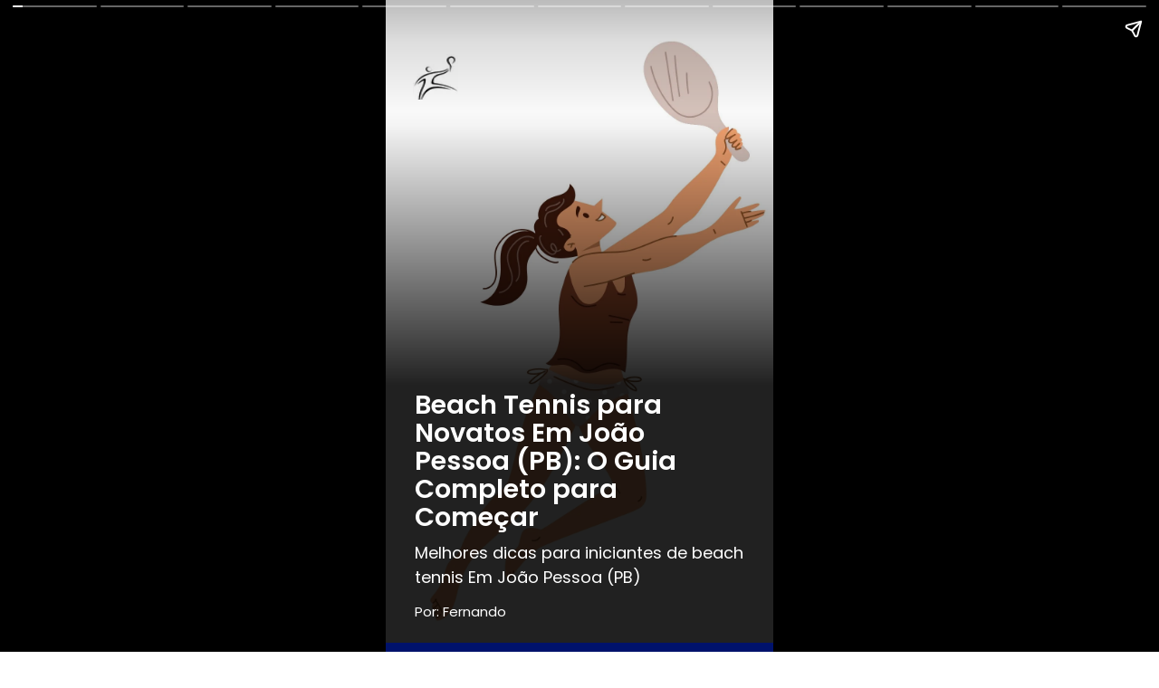

--- FILE ---
content_type: text/html; charset=UTF-8
request_url: https://raquetes.net/webstory/beach-tennis-para-novatos-em-joao-pessoa-pb-o-guia-completo-para-comecar/
body_size: 4234
content:

<!DOCTYPE html>
<html amp lang="pt-br">
<head>
<!-- GENERAL Fast Web Stories 1.7.5 -->
<meta charset="utf-8">
<title>Beach Tennis para Novatos Em João Pessoa (PB): O Guia Completo para Começar</title><link rel="preload" data-rocket-preload as="image" href="https://raquetes.net/wp-content/uploads/2024/01/10-1.jpg" fetchpriority="high">
<meta name="viewport" content="width=device-width,minimum-scale=1,initial-scale=1">
<meta property="title" content="Beach Tennis para Novatos Em João Pessoa (PB): O Guia Completo para Começar">
<meta name="description" content="Melhores dicas para iniciantes de beach tennis Em João Pessoa (PB)">
<meta name="author" content="Fernando">
<meta name='robots' content='index, follow, max-image-preview:large, max-snippet:-1, max-video-preview:-1' />
<meta name="referrer" content="always">
<meta name="language" content="pt-br">
<link rel="canonical" href="https://raquetes.net/webstory/beach-tennis-para-novatos-em-joao-pessoa-pb-o-guia-completo-para-comecar/" />
<link rel="preconnect" href="https://fonts.googleapis.com">
<link rel="preconnect" href="https://fonts.gstatic.com" crossorigin>
<link href="https://fonts.googleapis.com/css2?family=Poppins:wght@100;200;300;400;500;600;700;800;900&display=swap" rel="stylesheet">
<link href="https://fonts.googleapis.com/css2?family=Roboto+Condensed:wght@100;200;300;400;500;600;700;800;900&display=swap" rel="stylesheet">
<link href="https://fonts.googleapis.com/css2?family=Roboto+Mono:wght@100;200;300;400;500;600;700&display=swap" rel="stylesheet">

<!-- TWITTER -->
<meta name="twitter:card" content="summary_large_image">
<meta name="twitter:site" content="https://raquetes.net">

<!-- FACEBOOK -->
<meta property="og:site_name" content="Raquetes de Beach Tennis">
<meta property="og:title" content="Melhores dicas para iniciantes de beach tennis Em João Pessoa (PB)">
<meta property="og:description" content="Melhores dicas para iniciantes de beach tennis Em João Pessoa (PB)">
<meta property="og:url" content="https://raquetes.net/webstory/beach-tennis-para-novatos-em-joao-pessoa-pb-o-guia-completo-para-comecar/" />
<meta property="og:image" content=https://raquetes.net/wp-content/uploads/2024/01/10-1.jpg />
<!--FACEBOOK NEWS -->
<meta property=”article:opinion” content="" />
<meta property=”article:content_tier” content=”metered” />
<meta property="article:location" content="city:recife,pernambuco" />
<meta property="article:location" content="county:pernambuco" />
<meta property="article:location" content="region:brl" />
<script async src="https://cdn.ampproject.org/v0.js"></script>
<script async custom-element="amp-form" src="https://cdn.ampproject.org/v0/amp-form-0.1.js"></script>
<script custom-element="amp-video" src="https://cdn.ampproject.org/v0/amp-video-0.1.js" async></script>
<script async custom-template="amp-mustache" src="https://cdn.ampproject.org/v0/amp-mustache-0.2.js"></script>
<script async custom-element="amp-story" src="https://cdn.ampproject.org/v0/amp-story-1.0.js"></script>
<script async custom-element="amp-story-auto-ads" src="https://cdn.ampproject.org/v0/amp-story-auto-ads-0.1.js"></script>

<script async custom-element="amp-analytics" src="https://cdn.ampproject.org/v0/amp-analytics-0.1.js"></script>  
<script type="application/ld+json">
        {
        "@context": "http://schema.org",
        "@type": "NewsArticle",
        "headline": "Beach Tennis para Novatos Em João Pessoa (PB): O Guia Completo para Começar",
        "image": ["https://raquetes.net/wp-content/uploads/2024/01/10-1.jpg"],
        "datePublished": "2024-04-09T16:09:07-03:00",
        "dateModified": "2024-05-07T11:19:41-03:00",
        "author": {
            "@type": "Person",
            "name": "Fernando",
            "url" : "https://raquetes.net/author/"
        },
        "publisher": {
            "@type": "Organization",
            "name": "Raquetes de Beach Tennis",
            "logo": {
            "@type": "ImageObject",
            "url": "https://raquetes.net/wp-content/uploads/2023/10/raq2.png"
            }
        },
        "description": "Melhores dicas para iniciantes de beach tennis Em João Pessoa (PB)",
        "mainEntityOfPage": {
            "@type": "WebPage",
            "@id": "https://raquetes.net/webstory/beach-tennis-para-novatos-em-joao-pessoa-pb-o-guia-completo-para-comecar/"
        }
        }
</script>

<style amp-boilerplate>
    body {
        -webkit-animation: -amp-start 8s steps(1, end) 0s 1 normal both;
        -moz-animation: -amp-start 8s steps(1, end) 0s 1 normal both;
        -ms-animation: -amp-start 8s steps(1, end) 0s 1 normal both;
        animation: -amp-start 8s steps(1, end) 0s 1 normal both;
    }
    @-webkit-keyframes -amp-start {
        from {
            visibility: hidden
        }

        to {
            visibility: visible
        }
    }

    @-moz-keyframes -amp-start {
        from {
            visibility: hidden
        }

        to {
            visibility: visible
        }
    }

    @-ms-keyframes -amp-start {
        from {
            visibility: hidden
        }

        to {
            visibility: visible
        }
    }

    @-o-keyframes -amp-start {
        from {
            visibility: hidden
        }

        to {
            visibility: visible
        }
    }

    @keyframes -amp-start {
        from {
            visibility: hidden
        }

        to {
            visibility: visible
        }
    }
</style>

<noscript>
    <style amp-boilerplate>
        body {
            -webkit-animation: none;
            -moz-animation: none;
            -ms-animation: none;
            animation: none;
        }
    </style>
</noscript>

<style amp-custom>
    :root {
        --main-bg-color:#00126b;
    }

    body {
        font-family: Poppins, sans-serif;
    }
    small{
        color: #fff;
    }

    .title-stories {
        font-size: 1.6em;
        line-height: 1.1em;
        font-weight: 600;
        margin-bottom: 10px;
        color: #fff;
    }


    .title-stories-h2 {
        font-size: 1.5em;
        font-weight: 600;
        margin-bottom: 10px;
        border-radius:8px;
        color: #fff;
    }

    .description-stories {
        font-size: 1.0em;
        font-weight: 400;
        margin-bottom: 10px;
    }

    .breadcrumb_title {
        font-size: 22px;
    }

    .grid-last_title, .breadcrumb_title {
        color: var(--main-bg-color);
        font-weight: 600;
    }

    .grid-last_title-white {
        color: #fff;
        font-weight: 600;
    }

    .background-story {
        position: relative;
        height: 100%;
    }

    .background-story::before {
        content: "";
        position: absolute;
        left: 0;
        display: block;
        width: 100%;
        z-index: 20;
        top: 0;
        height: 100%;
        background: linear-gradient(rgba(183,32,155,0) 17%, rgba(0,0,0,0.87) 59%);
    }
    .background-video {
        position: relative;
        height: 100%;
    }
    .background-video::before {
        content: "";
        position: absolute;
        left: 0;
        display: block;
        width: 100%;
        z-index: 20;
        top: 0;
        height: 100%;
        background:linear-gradient(180deg, rgba(0, 0, 0, 0) 0%, rgba(0, 0, 0, 0) 40%, rgba(0, 0, 0, 0.75) 80%);
    }

    amp-story-page {
        position: relative;
        background-color: #000;
    }

    amp-story-page::after {
        content: "";
        position: absolute;
        left: 0;
        display: block;
        width: 100%;
        z-index: 20;
        bottom: 0;
        height: 100%;
        height: 10px;
        background: var(--main-bg-color);
    }

    .webstories_logo {
        position: absolute;
        width: 50px;
        height: 50px;
        left: 30px;
        top: 60px;
        border-radius: 5px;
    }


    .webstories_logo-jc {
        position: absolute;
        width: 60px;
        height: 60px;
        left: 30px;
        top: 60px;
    }

    .webstories_last_logo {
        margin: auto;
        position: absolute;
        top: 230px;
        left: 0;
        right: 0;
        width: 30%;
        height: auto;
    }

    .webstories_last_logo-torcedor {
        margin: auto;
        position: absolute;
        top: 230px;
        left: 0;
        right: 0;
        width: 30%;
        min-height: 120px;
    }

    .webstories_last-ilustration {
        height: 214px;
    }

    .grid-layer_ilustration-container {
        align-content: center;
        margin-bottom: 50px;
    }

    .grid-layer_container {
        align-content: end;
    }

    .grid-layer_box,
    .grid-layer_last-box {
        color: #fff;
        /*background-color: #000;*/
    }

    .grid-layer_last-box {
        text-align: center;
    }

    .grid-layer_last-container {
        align-content: end;
        margin-bottom: 50px;
    }

    .btn_last-container {
        display: inline-flex;
        align-items: center;
        justify-content: center;
        padding: 12px 25px;
        line-height: 1.1;
        font-size: .875rem;
        font-weight: 700;
        text-transform: uppercase;
        border-radius: 20px;
        border: 0.0625rem solid transparent;
        text-align: center;
        background-color: var(--main-bg-color);
        color: #fff;
        text-decoration: none;
        margin-top: 20px;
    }

    .btn_last-container-white {
        display: inline-flex;
        align-items: center;
        justify-content: center;
        padding: 12px 25px;
        line-height: 1.1;
        font-size: .875rem;
        font-weight: 700;
        text-transform: uppercase;
        border-radius: 20px;
        border: 0.0625rem solid transparent;
        text-align: center;
        background-color: #fff;
        color: var(--main-bg-color);
        text-decoration: none;
        margin-top: 20px;
    }

    .amp-ad-container {
        display: flex;
        margin: 0 auto
    }
    #attachment-container {
        color: black;
        padding: 20px;
        padding-top: 5px;
    }

    
    #attachment-header {
        font-family: 'Poppins', sans-serif;
        font-size: 18px;
        font-weight: 300;
        letter-spacing: -0.5px;
        margin-bottom: 10px;
    }

    #attachment-subheader {
        font-family: 'Poppins', serif;
        font-size:16px;
        margin-bottom: 30px;
        text-align: center;
    }


    #gradient-layer {
        background:linear-gradient(180deg, rgba(0, 0, 0, 0) 0%, rgba(0, 0, 0, 0) 40%, rgba(0, 0, 0, 0.75) 80%);
    }
    
    #story-content {
        bottom: 80px;
        color: white;
        font-family: 'Poppins', serif;
        font-size: 36px;
        letter-spacing: -2px;
        line-height: 48px;                
        margin: auto;
        position: absolute;
        text-align: center;
        width: 100%;
        padding:20px;
    }

    #story-header {
        font-family: 'Poppins', serif;
        font-size: 32px;
        letter-spacing: -2px;
        font-weight:600;
    }

    #story-subheader {
        font-family: 'Poppins', sans-serif;
        font-size: 16px;
        font-weight: 500;
        letter-spacing: 0.5px;
        line-height: 24px;
        margin: 25px;
    }
    
    input {
        border:1px solid #ccc;
        border-radius: 8px;
        box-sizing: border-box;
        font-family: 'Poppins', sans-serif;
        font-size:18px;
        font-weight:400;
        height:54px;
        padding-left: 22px;
        width: 100%;
        margin-bottom: 15px;
    }

    input:not([type="submit"]) {
        background: #F5F2E7;
    }

    input[type="submit"] {
        background: var(--main-bg-color);
        color: white;
        margin-top: 18px;
        text-align: left;
        border: 0;
    }
</style>


</head>
<body>
    <!-- Fast Web Stories v1.7.3 -->
    <amp-story standalone title="Beach Tennis para Novatos Em João Pessoa (PB): O Guia Completo para Começar" 
        publisher="Fernando"
                publisher-logo-src="https://raquetes.net/wp-content/uploads/2023/10/raq2.png"                    
                poster-portrait-src="https://raquetes.net/wp-content/uploads/2024/01/10-1.jpg"
        poster-square-src="https://raquetes.net/wp-content/uploads/2024/01/10-1.jpg"
        poster-landscape-src="https://raquetes.net/wp-content/uploads/2024/01/10-1.jpg">
            
    <amp-story-page id="webstory_65159135d72a9" auto-advance-after="10s">
        <amp-story-grid-layer template="fill">
            <amp-img class="background-story" 
                    src="https://raquetes.net/wp-content/uploads/2024/01/10-1.jpg" 
                    width="1080" 
                    height="1440"  
                    alt="Beach Tennis para Novatos Em João Pessoa (PB): O Guia Completo para Começar" 
                    layout="responsive">
            </amp-img>
        </amp-story-grid-layer>
        <amp-story-grid-layer template="thirds">
            <amp-img class=webstories_logo layout="responsive" src=https://raquetes.net/wp-content/uploads/2023/10/raq2.png width="50" height="50" alt="Logo"></amp-img>
        </amp-story-grid-layer>
        <amp-story-grid-layer template="vertical" class="grid-layer_container">
            <div class="grid-layer_box">
                <h1 class="title-stories">Beach Tennis para Novatos Em João Pessoa (PB): O Guia Completo para Começar</h1>
                <h2 animate-in="whoosh-in-left" class="description-stories">Melhores dicas para iniciantes de beach tennis Em João Pessoa (PB)</h2>
                <small class="small">Por: Fernando</small>
            </div>
        </amp-story-grid-layer>
    </amp-story-page>

                <!-- INICIO DE PÁGINA SEM WEB HOOK -->
                
                    <amp-story-page id="page-1" auto-advance-after="10s">
                    <!-- BACKGROUND -->
                                            <amp-story-grid-layer template="fill"> 
                            <amp-img class="background-story"
                                animate-in="fade-in"
                                src="https://raquetes.net/wp-content/uploads/2024/01/1-3.jpg"
                                alt="Beach Tennis para Novatos Em João Pessoa (PB): O Guia Completo para Começar" 
                                layout="fill">
                            </amp-img>
                        </amp-story-grid-layer>
                    
                    <amp-story-grid-layer template="thirds">
                        <amp-img class=webstories_logo layout="responsive" src=https://raquetes.net/wp-content/uploads/2023/10/raq2.png width="50" height="50" alt="Logo"></amp-img>
                    </amp-story-grid-layer>
                    <amp-story-grid-layer template="vertical" class="grid-layer_container">
                        <div class="grid-layer_box">
                                                        
                                                        <p animate-in="whoosh-in-left" class="description-stories">O beach tennis Em João Pessoa (PB) é um esporte relativamente novo, mas que vem crescendo rapidamente no Brasil e no mundo. É um esporte divertido, social e que pode ser praticado por pessoas de todas as idades e níveis de condicionamento físico. </p>
                                                        
                                                            <a href="https://raquetes.net/raquete-beach-tennis-iniciantes/" rel="”nofollow”" id="button_home_3" class="btn_last-container" show-tooltip="auto" role="link" animate-in="whoosh-in-right" data-wpel-link="internal">Saiba Mais</a>
                                                        </div>
                    </amp-story-grid-layer>
                </amp-story-page>
                                
                <!-- INICIO DE PÁGINA SEM WEB HOOK -->
                
                    <amp-story-page id="page-2" auto-advance-after="10s">
                    <!-- BACKGROUND -->
                                            <amp-story-grid-layer template="fill"> 
                            <amp-img class="background-story"
                                animate-in="fade-in"
                                src="https://raquetes.net/wp-content/uploads/2024/01/2-3.jpg"
                                alt="Beach Tennis para Novatos Em João Pessoa (PB): O Guia Completo para Começar" 
                                layout="fill">
                            </amp-img>
                        </amp-story-grid-layer>
                    
                    <amp-story-grid-layer template="thirds">
                        <amp-img class=webstories_logo layout="responsive" src=https://raquetes.net/wp-content/uploads/2023/10/raq2.png width="50" height="50" alt="Logo"></amp-img>
                    </amp-story-grid-layer>
                    <amp-story-grid-layer template="vertical" class="grid-layer_container">
                        <div class="grid-layer_box">
                                                        
                                                        <p animate-in="whoosh-in-left" class="description-stories">Se você está pensando em começar a jogar beach tennis, aqui estão 7 dicas para te ajudar: </p>
                                                        
                                                            <a href="https://raquetes.net/raquete-beach-tennis-iniciantes/" rel="”nofollow”" id="button_home_3" class="btn_last-container" show-tooltip="auto" role="link" animate-in="whoosh-in-right" data-wpel-link="internal">Saiba Mais</a>
                                                        </div>
                    </amp-story-grid-layer>
                </amp-story-page>
                                
                <!-- INICIO DE PÁGINA SEM WEB HOOK -->
                
                    <amp-story-page id="page-4" auto-advance-after="10s">
                    <!-- BACKGROUND -->
                                            <amp-story-grid-layer template="fill"> 
                            <amp-img class="background-story"
                                animate-in="fade-in"
                                src="https://raquetes.net/wp-content/uploads/2024/01/3-3.jpg"
                                alt="Beach Tennis para Novatos Em João Pessoa (PB): O Guia Completo para Começar" 
                                layout="fill">
                            </amp-img>
                        </amp-story-grid-layer>
                    
                    <amp-story-grid-layer template="thirds">
                        <amp-img class=webstories_logo layout="responsive" src=https://raquetes.net/wp-content/uploads/2023/10/raq2.png width="50" height="50" alt="Logo"></amp-img>
                    </amp-story-grid-layer>
                    <amp-story-grid-layer template="vertical" class="grid-layer_container">
                        <div class="grid-layer_box">
                                                        <h2 animate-in="whoosh-in-right" class="title-stories-h2">Comece pelo básico.</h2>
                                                        
                                                        <p animate-in="whoosh-in-left" class="description-stories">No início Em João Pessoa (PB), concentre-se apenas em aprender a rebater a bola para o outro lado da quadra. Não se preocupe com táticas ou jogadas avançadas.</p>
                                                        
                                                    </div>
                    </amp-story-grid-layer>
                </amp-story-page>
                                
                <!-- INICIO DE PÁGINA SEM WEB HOOK -->
                
                    <amp-story-page id="page-6" auto-advance-after="10s">
                    <!-- BACKGROUND -->
                                            <amp-story-grid-layer template="fill"> 
                            <amp-img class="background-story"
                                animate-in="fade-in"
                                src="https://raquetes.net/wp-content/uploads/2024/01/4-3.jpg"
                                alt="Beach Tennis para Novatos Em João Pessoa (PB): O Guia Completo para Começar" 
                                layout="fill">
                            </amp-img>
                        </amp-story-grid-layer>
                    
                    <amp-story-grid-layer template="thirds">
                        <amp-img class=webstories_logo layout="responsive" src=https://raquetes.net/wp-content/uploads/2023/10/raq2.png width="50" height="50" alt="Logo"></amp-img>
                    </amp-story-grid-layer>
                    <amp-story-grid-layer template="vertical" class="grid-layer_container">
                        <div class="grid-layer_box">
                                                        <h2 animate-in="whoosh-in-right" class="title-stories-h2">Antecipe o movimento.</h2>
                                                        
                                                        <p animate-in="whoosh-in-left" class="description-stories">No beach tennis Em João Pessoa (PB), a bola viaja mais rápido do que no tênis ou no vôlei de praia. É importante aprender a antecipar o movimento da bola para que você possa rebate-la com precisão.</p>
                                                        
                                                    </div>
                    </amp-story-grid-layer>
                </amp-story-page>
                                
                <!-- INICIO DE PÁGINA SEM WEB HOOK -->
                
                    <amp-story-page id="page-8" auto-advance-after="10s">
                    <!-- BACKGROUND -->
                                            <amp-story-grid-layer template="fill"> 
                            <amp-img class="background-story"
                                animate-in="fade-in"
                                src="https://raquetes.net/wp-content/uploads/2024/01/5-3.jpg"
                                alt="Beach Tennis para Novatos Em João Pessoa (PB): O Guia Completo para Começar" 
                                layout="fill">
                            </amp-img>
                        </amp-story-grid-layer>
                    
                    <amp-story-grid-layer template="thirds">
                        <amp-img class=webstories_logo layout="responsive" src=https://raquetes.net/wp-content/uploads/2023/10/raq2.png width="50" height="50" alt="Logo"></amp-img>
                    </amp-story-grid-layer>
                    <amp-story-grid-layer template="vertical" class="grid-layer_container">
                        <div class="grid-layer_box">
                                                        <h2 animate-in="whoosh-in-right" class="title-stories-h2">Seja ágil.</h2>
                                                        
                                                        <p animate-in="whoosh-in-left" class="description-stories">O beach tennis Em João Pessoa (PB) é um esporte que exige bastante agilidade. É importante estar preparado para se mover rapidamente para rebater a bola.</p>
                                                        
                                                    </div>
                    </amp-story-grid-layer>
                </amp-story-page>
                                
                <!-- INICIO DE PÁGINA SEM WEB HOOK -->
                
                    <amp-story-page id="page-10" auto-advance-after="10s">
                    <!-- BACKGROUND -->
                                            <amp-story-grid-layer template="fill"> 
                            <amp-img class="background-story"
                                animate-in="fade-in"
                                src="https://raquetes.net/wp-content/uploads/2024/01/6-3.jpg"
                                alt="Beach Tennis para Novatos Em João Pessoa (PB): O Guia Completo para Começar" 
                                layout="fill">
                            </amp-img>
                        </amp-story-grid-layer>
                    
                    <amp-story-grid-layer template="thirds">
                        <amp-img class=webstories_logo layout="responsive" src=https://raquetes.net/wp-content/uploads/2023/10/raq2.png width="50" height="50" alt="Logo"></amp-img>
                    </amp-story-grid-layer>
                    <amp-story-grid-layer template="vertical" class="grid-layer_container">
                        <div class="grid-layer_box">
                                                        <h2 animate-in="whoosh-in-right" class="title-stories-h2">Acerte a pegada.</h2>
                                                        
                                                        <p animate-in="whoosh-in-left" class="description-stories">A pegada é fundamental para o sucesso no beach tennis Em João Pessoa (PB). A pegada correta permite que você tenha mais controle e potência nos golpes.</p>
                                                        
                                                    </div>
                    </amp-story-grid-layer>
                </amp-story-page>
                                
                <!-- INICIO DE PÁGINA SEM WEB HOOK -->
                
                    <amp-story-page id="page-12" auto-advance-after="10s">
                    <!-- BACKGROUND -->
                                            <amp-story-grid-layer template="fill"> 
                            <amp-img class="background-story"
                                animate-in="fade-in"
                                src="https://raquetes.net/wp-content/uploads/2024/01/7-3.jpg"
                                alt="Beach Tennis para Novatos Em João Pessoa (PB): O Guia Completo para Começar" 
                                layout="fill">
                            </amp-img>
                        </amp-story-grid-layer>
                    
                    <amp-story-grid-layer template="thirds">
                        <amp-img class=webstories_logo layout="responsive" src=https://raquetes.net/wp-content/uploads/2023/10/raq2.png width="50" height="50" alt="Logo"></amp-img>
                    </amp-story-grid-layer>
                    <amp-story-grid-layer template="vertical" class="grid-layer_container">
                        <div class="grid-layer_box">
                                                        <h2 animate-in="whoosh-in-right" class="title-stories-h2">Alimente-se bem.</h2>
                                                        
                                                        <p animate-in="whoosh-in-left" class="description-stories">O beach tennis é um esporte que exige bastante energia Em João Pessoa (PB). É importante se alimentar bem antes, durante e depois dos jogos.</p>
                                                        
                                                    </div>
                    </amp-story-grid-layer>
                </amp-story-page>
                                
                <!-- INICIO DE PÁGINA SEM WEB HOOK -->
                
                    <amp-story-page id="page-14" auto-advance-after="10s">
                    <!-- BACKGROUND -->
                                            <amp-story-grid-layer template="fill"> 
                            <amp-img class="background-story"
                                animate-in="fade-in"
                                src="https://raquetes.net/wp-content/uploads/2024/01/8-2.jpg"
                                alt="Beach Tennis para Novatos Em João Pessoa (PB): O Guia Completo para Começar" 
                                layout="fill">
                            </amp-img>
                        </amp-story-grid-layer>
                    
                    <amp-story-grid-layer template="thirds">
                        <amp-img class=webstories_logo layout="responsive" src=https://raquetes.net/wp-content/uploads/2023/10/raq2.png width="50" height="50" alt="Logo"></amp-img>
                    </amp-story-grid-layer>
                    <amp-story-grid-layer template="vertical" class="grid-layer_container">
                        <div class="grid-layer_box">
                                                        <h2 animate-in="whoosh-in-right" class="title-stories-h2">Reponha as energias.</h2>
                                                        
                                                        <p animate-in="whoosh-in-left" class="description-stories">Beba bastante água e hidrate-se com bebidas isotônicas ou energéticas Em João Pessoa (PB).</p>
                                                        
                                                    </div>
                    </amp-story-grid-layer>
                </amp-story-page>
                                
                <!-- INICIO DE PÁGINA SEM WEB HOOK -->
                
                    <amp-story-page id="page-16" auto-advance-after="10s">
                    <!-- BACKGROUND -->
                                            <amp-story-grid-layer template="fill"> 
                            <amp-img class="background-story"
                                animate-in="fade-in"
                                src="https://raquetes.net/wp-content/uploads/2024/01/9-2.jpg"
                                alt="Beach Tennis para Novatos Em João Pessoa (PB): O Guia Completo para Começar" 
                                layout="fill">
                            </amp-img>
                        </amp-story-grid-layer>
                    
                    <amp-story-grid-layer template="thirds">
                        <amp-img class=webstories_logo layout="responsive" src=https://raquetes.net/wp-content/uploads/2023/10/raq2.png width="50" height="50" alt="Logo"></amp-img>
                    </amp-story-grid-layer>
                    <amp-story-grid-layer template="vertical" class="grid-layer_container">
                        <div class="grid-layer_box">
                                                        <h2 animate-in="whoosh-in-right" class="title-stories-h2">Cuidado com o sol.</h2>
                                                        
                                                        <p animate-in="whoosh-in-left" class="description-stories">O beach tennis é praticado ao ar livre Em João Pessoa (PB), então é importante se proteger do sol com protetor solar, chapéu e óculos escuros. </p>
                                                        
                                                            <a href="https://raquetes.net/raquete-beach-tennis-iniciantes/" rel="”nofollow”" id="button_home_3" class="btn_last-container" show-tooltip="auto" role="link" animate-in="whoosh-in-right" data-wpel-link="internal">Saiba Mais</a>
                                                        </div>
                    </amp-story-grid-layer>
                </amp-story-page>
                                
                <!-- INICIO DE PÁGINA SEM WEB HOOK -->
                
                    <amp-story-page id="page-17" auto-advance-after="10s">
                    <!-- BACKGROUND -->
                                            <amp-story-grid-layer template="fill"> 
                            <amp-img class="background-story"
                                animate-in="fade-in"
                                src="https://raquetes.net/wp-content/uploads/2024/01/10-2.jpg"
                                alt="Beach Tennis para Novatos Em João Pessoa (PB): O Guia Completo para Começar" 
                                layout="fill">
                            </amp-img>
                        </amp-story-grid-layer>
                    
                    <amp-story-grid-layer template="thirds">
                        <amp-img class=webstories_logo layout="responsive" src=https://raquetes.net/wp-content/uploads/2023/10/raq2.png width="50" height="50" alt="Logo"></amp-img>
                    </amp-story-grid-layer>
                    <amp-story-grid-layer template="vertical" class="grid-layer_container">
                        <div class="grid-layer_box">
                                                        
                                                        <p animate-in="whoosh-in-left" class="description-stories">Além dessas dicas Em João Pessoa (PB), também é importante praticar regularmente para melhorar suas habilidades. Você pode encontrar aulas de beach tennis em clubes, academias e praias.</p>
                                                        
                                                    </div>
                    </amp-story-grid-layer>
                </amp-story-page>
                                
                <!-- INICIO DE PÁGINA SEM WEB HOOK -->
                
                    <amp-story-page id="page-18" auto-advance-after="10s">
                    <!-- BACKGROUND -->
                                            <amp-story-grid-layer template="fill"> 
                            <amp-img class="background-story"
                                animate-in="fade-in"
                                src="https://raquetes.net/wp-content/uploads/2024/01/11-1.jpg"
                                alt="Beach Tennis para Novatos Em João Pessoa (PB): O Guia Completo para Começar" 
                                layout="fill">
                            </amp-img>
                        </amp-story-grid-layer>
                    
                    <amp-story-grid-layer template="thirds">
                        <amp-img class=webstories_logo layout="responsive" src=https://raquetes.net/wp-content/uploads/2023/10/raq2.png width="50" height="50" alt="Logo"></amp-img>
                    </amp-story-grid-layer>
                    <amp-story-grid-layer template="vertical" class="grid-layer_container">
                        <div class="grid-layer_box">
                                                        
                                                        <p animate-in="whoosh-in-left" class="description-stories">Também é possível aprender sozinho Em João Pessoa (PB), mas é importante ter alguém para te ajudar com a técnica. </p>
                                                        
                                                            <a href="https://raquetes.net/raquete-beach-tennis-iniciantes/" rel="”nofollow”" id="button_home_3" class="btn_last-container" show-tooltip="auto" role="link" animate-in="whoosh-in-right" data-wpel-link="internal">Saiba Mais</a>
                                                        </div>
                    </amp-story-grid-layer>
                </amp-story-page>
                                
                <!-- INICIO DE PÁGINA SEM WEB HOOK -->
                
                    <amp-story-page id="page-19" auto-advance-after="10s">
                    <!-- BACKGROUND -->
                                            <amp-story-grid-layer template="fill"> 
                            <amp-img class="background-story"
                                animate-in="fade-in"
                                src="https://raquetes.net/wp-content/uploads/2024/01/12.jpg"
                                alt="Beach Tennis para Novatos Em João Pessoa (PB): O Guia Completo para Começar" 
                                layout="fill">
                            </amp-img>
                        </amp-story-grid-layer>
                    
                    <amp-story-grid-layer template="thirds">
                        <amp-img class=webstories_logo layout="responsive" src=https://raquetes.net/wp-content/uploads/2023/10/raq2.png width="50" height="50" alt="Logo"></amp-img>
                    </amp-story-grid-layer>
                    <amp-story-grid-layer template="vertical" class="grid-layer_container">
                        <div class="grid-layer_box">
                                                        
                                                        <p animate-in="whoosh-in-left" class="description-stories">Com um pouco de prática, você logo estará se divertindo e competindo no beach tennis Em João Pessoa (PB). </p>
                                                        
                                                            <a href="https://raquetes.net/raquete-beach-tennis-iniciantes/" rel="”nofollow”" id="button_home_3" class="btn_last-container" show-tooltip="auto" role="link" animate-in="whoosh-in-right" data-wpel-link="internal">Saiba Mais</a>
                                                        </div>
                    </amp-story-grid-layer>
                </amp-story-page>
                                


<!-- GA4 - SJCC Unificado -->
<amp-analytics type="gtag" data-credentials="include">
    <script type="application/json">
        {
            "vars" : {
                "gtag_id": "G-MYT0DTH1GP",
                "config" : {
                "G-MYT0DTH1GP": { "groups": "default" }
                }
            }
        }
    </script>
</amp-analytics>




<!-- Adsense Unificado -->
<amp-story-auto-ads>
        <script type="application/json">
        {
            "ad-attributes": {
                "type": "adsense",
                "data-ad-client": "pub-3452405793917645",
                "data-slot": "3445378888"
            }
        }
        </script>
</amp-story-auto-ads>

</amp-story>
</body>
</html>



<!-- This website is like a Rocket, isn't it? Performance optimized by WP Rocket. Learn more: https://wp-rocket.me - Debug: cached@1768087356 -->